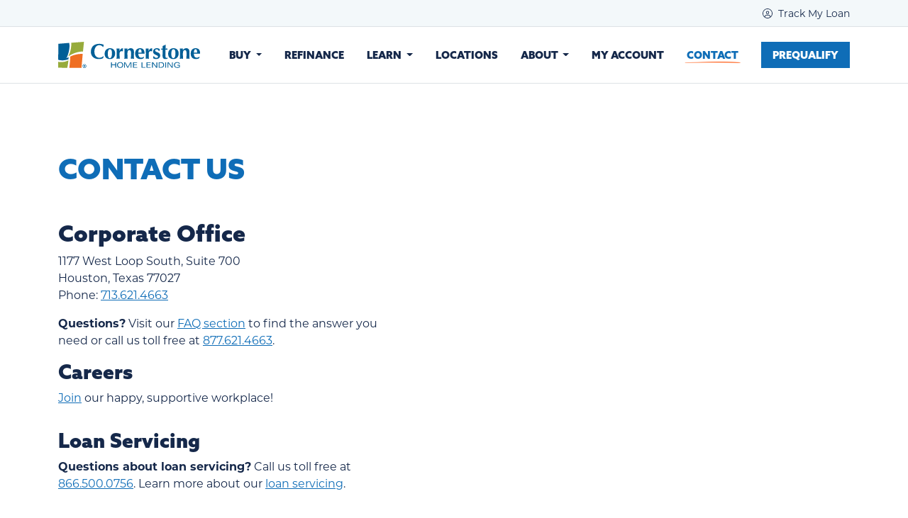

--- FILE ---
content_type: text/html; charset=utf-8
request_url: https://www.houseloan.com/contact/
body_size: 3326
content:

<!doctype html>
<html lang="en">
<head>
    <!-- Google Tag Manager -->
<script>(function(w,d,s,l,i){w[l]=w[l]||[];w[l].push({'gtm.start':
new Date().getTime(),event:'gtm.js'});var f=d.getElementsByTagName(s)[0],
j=d.createElement(s),dl=l!='dataLayer'?'&l='+l:'';j.async=true;j.src=
'https://www.googletagmanager.com/gtm.js?id='+i+dl;f.parentNode.insertBefore(j,f);
})(window,document,'script','dataLayer','GTM-WBN675X');</script>
<!-- End Google Tag Manager -->
    
    <meta charset="utf-8">
    <meta name="viewport" content="width=device-width, initial-scale=1">
    
    <link rel="shortcut icon" type="image/x-icon" href="https://www.houseloan.com/media/wq2legi2/chl-icon-16.png">
    <link rel="icon" sizes="32x32" href="https://www.houseloan.com/media/gv4bz3lm/chl-icon-32.png">
    <link rel="icon" sizes="48x48" href="https://www.houseloan.com/media/yq0nmtv1/chl-icon-48.png">
    <link rel="icon" sizes="96x96" href="https://www.houseloan.com/media/qo4p1vpn/chl-icon-96.png">
    <link rel="icon" sizes="144x144" href="https://www.houseloan.com/media/s23gsddh/chl-icon-144.png">
    <link href="https://cdn.jsdelivr.net/npm/bootstrap@5.3.3/dist/css/bootstrap.min.css" rel="stylesheet" integrity="sha384-QWTKZyjpPEjISv5WaRU9OFeRpok6YctnYmDr5pNlyT2bRjXh0JMhjY6hW+ALEwIH" crossorigin="anonymous">
        <link rel="stylesheet" href="https://use.typekit.net/eie0bcx.css">
        <link rel="stylesheet" href="/css/styles.css">
    
    <link rel="stylesheet" href="/css/shared.css">
    
    <script crossorigin="anonymous" src="https://kit.fontawesome.com/5dca7c7abe.js"></script>
    <title>Contact | Cornerstone Home Lending</title>
    <meta name="description" content="">
    
    
    <script src="/App_Plugins/UmbracoForms/Assets/promise-polyfill/dist/polyfill.min.js?v=13.1.2" type="application/javascript"></script><script src="/App_Plugins/UmbracoForms/Assets/aspnet-client-validation/dist/aspnet-validation.min.js?v=13.1.2" type="application/javascript"></script>
</head>
<body class="base">
    <!-- Google Tag Manager (noscript) -->
<noscript><iframe src="https://www.googletagmanager.com/ns.html?id=GTM-WBN675X" height="0" width="0" style="display:none;visibility:hidden"></iframe></noscript>
<!-- End Google Tag Manager (noscript) -->
    

            
<section class="bg-light border-bottom py-2 small text-end topbar">
    <div class="container">
        <div class="row">
            <div class="col-12">
                <a class="no-style" href="https://borrowerportal.houseloan.com/" target="_blank"><i class="fa-light fa-circle-user me-1"></i> Track My Loan</a>
            </div>
        </div>
    </div>
</section>
        <!-- navbar -->
        <nav id="navMain" class="navbar navbar-expand-md navbar-light border-bottom">
            <div class="container">
                <div class="logo-container">
                        <a class="navbar-brand" href="/">
                                <img src="/media/1f0cbbuq/chl-logo-horz.svg" alt="Cornerstone Home Lending">
                        </a>
                </div>
                    <button class="navbar-toggler" type="button" data-bs-toggle="collapse" data-bs-target="#navbarSupportedContent" aria-controls="navbarSupportedContent" aria-expanded="false" aria-label="Toggle navigation">
                        <span class="navbar-toggler-icon"></span>
                    </button>
                    <div class="collapse justify-content-md-center navbar-collapse mt-3 mt-md-0" id="navbarSupportedContent">
                        



    <ul class="navbar-nav align-items-md-center ms-auto">
                    <li class="nav-item dropdown buy">
                        <a class="nav-link dropdown-toggle" href="#" role="button" data-bs-toggle="dropdown" aria-expanded="false">
                            Buy
                        </a>
                        <ul class="dropdown-menu shadow-sm" style="z-index: 1021">
                            <li class="buy">
                                    <a class="dropdown-item"  href="/buy/">
                                    Buy a Home
                                </a>
                            </li>
                                <li class="loan-types">
                                    <a class="dropdown-item" href="/buy/loan-types/">
                                        Loan Types
                                    </a>
                                </li>
                                <li class="loan-checklist">
                                    <a class="dropdown-item" href="/buy/loan-checklist/">
                                        Loan Checklist
                                    </a>
                                </li>
                        </ul>
                    </li>
                    <li class="nav-item refinance">
                        <a class="nav-link"  href="/refinance/">
                            Refinance
                        </a>
                    </li>
                    <li class="nav-item dropdown learn">
                        <a class="nav-link dropdown-toggle" href="#" role="button" data-bs-toggle="dropdown" aria-expanded="false">
                            Learn
                        </a>
                        <ul class="dropdown-menu shadow-sm" style="z-index: 1021">
                            <li class="learn">
                                    <a class="dropdown-item"  href="/learn/">
                                    Learning Center
                                </a>
                            </li>
                                <li class="calculators">
                                    <a class="dropdown-item" href="/learn/calculators/">
                                        Calculators
                                    </a>
                                </li>
                                <li class="glossary">
                                    <a class="dropdown-item" href="/learn/glossary/">
                                        Glossary
                                    </a>
                                </li>
                                <li class="faqs">
                                    <a class="dropdown-item" href="/learn/faqs/">
                                        FAQs
                                    </a>
                                </li>
                        </ul>
                    </li>
                    <li class="nav-item locations">
                        <a class="nav-link"  href="/locations/">
                            Locations
                        </a>
                    </li>
                    <li class="nav-item dropdown about">
                        <a class="nav-link dropdown-toggle" href="#" role="button" data-bs-toggle="dropdown" aria-expanded="false">
                            About
                        </a>
                        <ul class="dropdown-menu shadow-sm" style="z-index: 1021">
                            <li class="about">
                                    <a class="dropdown-item"  href="/about/">
                                    About Cornerstone
                                </a>
                            </li>
                                <li class="our-mission-&amp;-vision">
                                    <a class="dropdown-item" href="/about/our-mission-vision/">
                                        Our Mission &amp; Vision
                                    </a>
                                </li>
                                <li class="awards">
                                    <a class="dropdown-item" href="/about/awards/">
                                        Awards
                                    </a>
                                </li>
                                <li class="client-testimonials">
                                    <a class="dropdown-item" href="/about/client-testimonials/">
                                        Client Testimonials
                                    </a>
                                </li>
                                <li class="team-member-testimonials">
                                    <a class="dropdown-item" href="/about/team-member-testimonials/">
                                        Team Member Testimonials
                                    </a>
                                </li>
                                <li class="press-releases">
                                    <a class="dropdown-item" href="/about/press-releases/">
                                        Press Releases
                                    </a>
                                </li>
                        </ul>
                    </li>
                    <li class="nav-item my-account">
                        <a class="nav-link"  href="/my-account/">
                            My Account
                        </a>
                    </li>
                    <li class="nav-item contact">
                        <a class="nav-link active" aria-current="page" href="/contact/">
                            Contact
                        </a>
                    </li>
                <li class="nav-item prequalify">
                    <a class="nav-link" href="https://ccb.bd.digitals.dmattercloud.com/" target="_blank">Prequalify</a>
                </li>
    </ul>

                    </div>
            </div>
        </nav>

    <main>
        
<!-- top -->
<section class="position-relative">
    <div class="section__bg" style="width: 50%; left: auto;">
        <iframe 
        src="https://www.google.com/maps/embed?pb=!1m14!1m8!1m3!1d5825.258743413882!2d-95.45328382122626!3d29.756828069832395!3m2!1i1024!2i768!4f13.1!3m3!1m2!1s0x8640c139cd0e7ce1%3A0xc3ea3ae6d99c2826!2sCornerstone%20Home%20Lending!5e0!3m2!1sen!2sus!4v1671485579374!5m2!1sen!2sus"
        width="100%" 
        height="100%" 
        style="border:0;" 
        allowfullscreen="" 
        loading="lazy" 
        referrerpolicy="no-referrer-when-downgrade"></iframe>
    </div>
    <div class="container">
        <div class="row">
            <div class="col-lg-5 py-5">
                <div class="py-5">
                    <h1 class="text-uppercase text-blue mb-5">Contact Us</h1>
                    <h2>Corporate Office</h2>
                    <p>1177 West Loop South, Suite 700<br>Houston, Texas 77027<br>Phone: <a href="tel:713.621.4663" class="ml-1">713.621.4663</a></p>
                    <div><strong>Questions?</strong> Visit our <a href="/learning-center/faqs/">FAQ section</a> to find the answer you need or call us toll free at <a href="tel:8776214663">877.621.4663</a>.</div>
                    <div class="pt-3">
                        <h3>Careers</h3>
                        <p><a href="/careers/">Join</a> our happy, supportive workplace!</p>
                    </div>
                    <div class="pt-3">
                        <h3>Loan Servicing</h3>
                        <p><strong>Questions about loan servicing?</strong> Call us toll free at <a href="tel:866.500.0756">866.500.0756</a>. Learn more about our <a href="/my-account/">loan servicing</a>.</p>
                    </div>
                </div>
            </div>
        </div>
    </div>
</section>

<!-- content grid -->



<section class=" bg-light">
    <div class="container">
        



    
<div class="row " style="" >
    




<div class="col-lg-3   " style="" >
    





        <a id="" class="d-block no-style text-center" href="/locations/">
            <div class="icon-link mb-2 ratio ratio-1x1">
                <i class=" fa-2x text-blue"></i>
                    <img src="/media/ibfjr5dj/icon-map-location.svg" class="img-fluid text-blue" alt="">
            </div>
            <p class="mb-0 azo lh-sm fw-bold text-uppercase small text-blue">Find a Location</p>
        </a>

</div>

<div class="col-lg-3   " style="" >
    





        <a id="" class="d-block no-style text-center" href="/learn/faqs/">
            <div class="icon-link mb-2 ratio ratio-1x1">
                <i class=" fa-2x text-blue"></i>
                    <img src="/media/i1diblna/icon-chat-bubbles.svg" class="img-fluid text-blue" alt="">
            </div>
            <p class="mb-0 azo lh-sm fw-bold text-uppercase small text-blue">FAQs</p>
        </a>

</div>

<div class="col-lg-3   " style="" >
    





        <div class="d-block text-center">
            <div class="icon-link mb-2 ratio ratio-1x1">
                <i class=" fa-2x text-blue"></i>
                    <img src="/media/sguntxy2/icon-team.svg" class="img-fluid text-blue" alt="">
            </div>
            <p class="mb-0 azo lh-sm fw-bold text-uppercase small text-blue">Careers</p>
        </div>        

</div>

<div class="col-lg-3   " style="" >
    





        <a id="" class="d-block no-style text-center" href="/my-account/">
            <div class="icon-link mb-2 ratio ratio-1x1">
                <i class=" fa-2x text-blue"></i>
                    <img src="/media/1tnf53lh/icon-head.svg" class="img-fluid text-blue" alt="">
            </div>
            <p class="mb-0 azo lh-sm fw-bold text-uppercase small text-blue">My Account</p>
        </a>

</div>

</div>


    </div>
</section>
    </main>

        


<!-- footer -->
<footer class="py-5 position-relative bg-white">
    <div class="container">
        <div class="row">
            <div class="col-12">
                <div class="icons mb-2">
                    <a href="https://www.facebook.com/CHLCornerstoneHomeLending" target="_blank"><i class="fab fa-facebook-square fa-2x" style="color: #4267B2" title="CHL Facebook Page"></i></a>
                    <a href="https://www.linkedin.com/company/cornerstone-home-lending/" target="_blank"><i class="fab fa-linkedin fa-2x" style="color: #0077b5" title="CHL LinkedIn Page"></i></a>
                    <a href="https://www.instagram.com/cornerstone.home.lending/" class="ratio ratio-1x1 rounded-circle d-inline-block" target="_blank" style="width: 28px; background-color: #f09433; background: linear-gradient(45deg,#f09433 0%,#e6683c 25%,#dc2743 50%,#cc2366 75%,#bc1888 100%); margin-bottom: -2px;">
                        <i class="fab fa-instagram text-white" data-fa-transform="shrink-3" title="CHL Instagram Page"></i>
                    </a>
                </div>
                <p class="smaller mb-2">
                    &copy; 2026 <span class="company-name">Cornerstone Home Lending, a Division of Cornerstone Capital Bank, SSB.</span> Member FDIC. NMLS ID# 2258  |
                    <a href="https://www.houseloan.com/locations/">Loan Production Offices</a> |
                    <a href="https://www.houseloan.com/licenses/">Licenses</a> |
                    <a href="https://www.houseloan.com/disclosures/">Disclosures</a> |
                    <a href="https://www.houseloan.com/disclosures/ca-fair-lending-notice/">CA Fair Lending Notice</a> |
                    <a href="https://www.nmlsconsumeraccess.org/" target="_blank">NMLS Consumer Access</a> |
                    <a href="https://www.houseloan.com/terms-of-use/">Terms of Use</a> |
                    <a href="https://www.houseloan.com/privacy-notice/">Privacy Notice</a> |
                    <a href="https://www.houseloan.com/learn/faqs/?a=hardship">Mortgage Assistance</a> |
                    <a href="https://www.houseloan.com/accessibility/">Statement of Accessibility</a> |
                    <a href="https://www.houseloan.com/consumer-concerns/">Consumer Concerns</a> | 
                    Corporate Address: 1177 West Loop South, Suite 700, Houston, Texas 77027. Corporate Phone: 713-621-4663
                </p>
            </div>
            <div class="col-12">
                <div class="d-flex align-items-center">
                    <img src="https://www.houseloan.com/media/wmldtw1m/ehl.svg" style="width: 50px; " alt="Equal Housing Lender">
                </div>
            </div>
        </div>
    </div>
</footer>
    <!-- external link modal -->
    <div class="modal fade" id="externalLink" tabindex="-1" role="dialog" aria-labelledby="externalLinkLabel" aria-hidden="true">
        <div class="modal-dialog" role="document">
            <div class="modal-content">
                <div class="modal-header">
                    <p class="modal-title" id="externalLinkLabel">You are leaving this website.</p>
                    <button type="button" class="btn-close" data-bs-dismiss="modal" aria-label="Close"></button>
                </div>
                <div class="modal-body">
                    Any products and services accessed through this link are not provided or guaranteed by this website, Cornerstone Home Lending
                    or its affiliates. External Sites may have a privacy policy that is different than this website. Please review the privacy policy for
                    the website you are visiting.
                </div>
                <div class="modal-footer">
                    <button type="button" class="btn btn-secondary" data-bs-dismiss="modal">Go Back</button>
                    <a class="btn btn-primary modal-target" href="#" target="_blank">Proceed</a>
                </div>
            </div>
        </div>
    </div>
    <!-- /external link modal -->
    <script src="https://cdn.jsdelivr.net/npm/bootstrap@5.3.3/dist/js/bootstrap.bundle.min.js" integrity="sha384-YvpcrYf0tY3lHB60NNkmXc5s9fDVZLESaAA55NDzOxhy9GkcIdslK1eN7N6jIeHz" crossorigin="anonymous"></script>
    <script src="/scripts/external.js"></script>
    <script src="/scripts/pqrefer.js"></script>
    
    
</body>
</html>

--- FILE ---
content_type: text/javascript
request_url: https://www.houseloan.com/scripts/pqrefer.js
body_size: -969
content:
var referrer = "originUrl=" + document.referrer,
    currentUrl = "currentUrl=" + window.location.href,
    appendTracking = (referrer ? "&" + referrer : "") + "&" + currentUrl;

document.querySelectorAll("a[href*='?OLID=']").forEach(function(a) {
    var thisUrl = a.getAttribute("href");
    a.setAttribute("href", thisUrl + appendTracking);
});

--- FILE ---
content_type: image/svg+xml
request_url: https://www.houseloan.com/media/1tnf53lh/icon-head.svg
body_size: -1797
content:
<?xml version="1.0" encoding="utf-8"?>
<!-- Generator: Adobe Illustrator 27.1.1, SVG Export Plug-In . SVG Version: 6.00 Build 0)  -->
<svg version="1.1" id="Layer_1" xmlns="http://www.w3.org/2000/svg" xmlns:xlink="http://www.w3.org/1999/xlink" x="0px" y="0px"
	 viewBox="0 0 63 76" style="enable-background:new 0 0 63 76;" xml:space="preserve">
<path d="M60.3,66.8c0-0.6-0.1-1.1-0.2-1.7c-0.1-0.4-0.2-0.9-0.3-1.3c-0.2-0.9-0.4-1.8-0.6-2.6c-0.2-0.9-0.5-1.8-0.9-2.8
	c-0.6-1.8-1.4-3.5-2-5.3c-0.8-2.1-1.9-4-3-5.9c-0.6-0.9-1.1-1.9-1.7-2.8c-0.6-0.9-1.3-1.7-2.1-2.6c-0.5-0.7-1-1.4-1.6-2.1
	c-0.3-0.4-0.7-0.8-1-1.2c0.2-0.1,0.4-0.3,0.5-0.4c0.5-0.4,0.9-0.8,1.3-1.3c0.3-0.4,0.6-0.7,0.9-1.1c0.3-0.2,0.5-0.5,0.8-0.7
	c0.3-0.3,0.6-0.6,1-1c0.8-0.8,1.4-1.7,1.9-2.7c0.5-0.8,0.8-1.7,1-2.7c0.1-0.6,0.3-1.2,0.4-1.8c0.1-0.8,0.2-1.7,0.2-2.5
	c0-0.4,0-0.8,0-1.2c0-0.5-0.1-1-0.1-1.4c-0.1-0.9-0.3-1.8-0.6-2.7c-0.3-0.9-0.6-1.8-0.9-2.6c-0.3-0.6-0.5-1.3-0.8-1.9
	c-0.3-0.5-0.6-1-0.8-1.5c-0.5-0.8-1-1.6-1.6-2.4c-0.6-0.8-1.2-1.6-1.8-2.4c-0.5-0.6-0.9-1.1-1.4-1.6C46,5.8,45,5.1,44,4.5
	c-1.1-0.6-2.3-1-3.5-1.3C39.7,3.1,38.8,3,38,3c-0.9-0.1-1.8-0.1-2.8-0.1l0,0c-1.9,0-3.7,0.2-5.6,0.6c-0.9,0.2-1.8,0.3-2.7,0.6
	c-0.9,0.2-1.8,0.5-2.6,0.8c-1.3,0.4-2.6,0.9-3.8,1.5c-0.5,0.3-1,0.7-1.5,1.1c-0.6,0.3-1.2,0.6-1.7,1c-0.9,0.5-1.7,1.2-2.6,1.8
	c-0.7,0.6-1.4,1.3-2,2c-0.7,0.8-1.3,1.6-1.9,2.4c-0.4,0.6-0.8,1.2-1.2,1.8c-0.4,0.7-0.7,1.4-1,2.1c-0.2,0.6-0.5,1.2-0.6,1.9
	c-0.1,0.4-0.1,0.8-0.2,1.2c-0.1,0.9-0.2,1.7-0.3,2.6c0,0.7-0.1,1.4-0.1,2c0,0.9,0.1,1.8,0.2,2.8c0.1,0.5,0.3,1,0.4,1.4
	c0.2,0.4,0.4,0.9,0.5,1.3c0.3,0.6,0.6,1.2,0.8,1.8c0.2,0.5,0.4,0.9,0.6,1.4c0.2,0.5,0.5,1,0.8,1.4c0.4,0.7,0.9,1.3,1.4,1.9
	c0.3,0.4,0.7,0.7,1.1,1.1c0.1,0.1,0.3,0.2,0.4,0.4c-0.3,0.5-0.7,1-1,1.5c0.1-0.1,0.2-0.2,0.3-0.3c-0.7,0.9-1.3,1.7-1.9,2.7
	c-0.5,0.8-0.9,1.6-1.4,2.4c-0.5,0.9-1.1,1.7-1.5,2.6c-0.5,1-0.9,2-1.2,3.1c-0.3,0.9-0.6,1.9-0.9,2.8c-0.3,1-0.5,1.9-0.7,2.9
	c-0.2,0.9-0.5,1.7-0.7,2.6c-0.3,1-0.6,2-0.8,3c-0.1,0.5-0.2,1-0.3,1.4c-0.1,0.5-0.2,1-0.3,1.4C3,67,3,68,3,69.1c0,1,0,1.9,0.1,2.9
	c0,0.6,0.1,1.1,0.2,1.6c0.2,1,0.9,1.9,1.8,2.3c0.8,0.4,1.7,0.4,2.5,0.4c0.5,0,0.9,0,1.4,0c0.9,0,1.8-0.1,2.7-0.1c0.2,0,0.5,0,0.7,0
	c0.4,0,0.8,0,1.1,0c1.9,0,3.9,0,5.8-0.1c0.9,0,1.9,0,2.8,0s1.8,0.1,2.7,0.1c1.9,0,3.8,0,5.7,0c3.8,0,7.6,0,11.4,0c2,0,3.9,0,5.9-0.1
	c1.9,0,3.7,0,5.6,0.1c0.7,0,1.3,0,2,0.1c0.5,0,1,0,1.5,0c0.3,0.1,0.6,0.2,0.8,0.1c0.4,0,0.8-0.1,1.1-0.3c0.4-0.2,0.6-0.5,0.9-0.8
	c0.6-0.8,0.6-1.9,0.6-2.8s0-1.8-0.1-2.8C60.3,68.6,60.3,67.7,60.3,66.8z M14.2,22.5c0-0.6,0.1-1.1,0.1-1.6c0.2-1.3,0.6-2.5,1-3.7
	c0.6-1.2,1.2-2.3,2-3.4c0.4-0.5,0.8-0.9,1.2-1.3c0.6-0.7,1.3-1.3,2-1.9c0.2-0.1,0.4-0.3,0.6-0.4c0.2-0.2,0.4-0.3,0.6-0.5
	c0.4-0.2,0.7-0.4,1.1-0.6c0.8-0.3,1.7-0.6,2.5-0.9c0.8-0.3,1.5-0.5,2.3-0.7c1.5-0.4,3-0.7,4.6-0.9c1-0.1,2.1-0.2,3.1-0.2
	c0.7,0,1.3,0,1.9,0.1c0.4,0,0.8,0.1,1.2,0.1c1,0.2,2,0.4,2.9,0.8c0.8,0.4,1.7,0.8,2.4,1.3c0.6,0.5,1.1,1,1.6,1.5
	c0.2,0.2,0.4,0.5,0.6,0.7c0.6,0.8,1.2,1.7,1.8,2.6c0.3,0.5,0.6,0.9,0.9,1.4c0.3,0.5,0.7,1.1,0.9,1.6c0.3,0.8,0.6,1.6,0.8,2.4
	c0.2,1,0.5,1.9,0.7,2.9c0.1,0.6,0.1,1.2,0.1,1.8c0,0.9,0.2,1.9,0.1,2.8c-0.1,0.9-0.4,1.7-0.7,2.5c-0.2,0.3-0.3,0.7-0.5,1
	c-0.3,0.5-0.5,0.9-0.8,1.3c-0.5,0.6-1,1.2-1.6,1.8c-0.4,0.5-0.9,0.9-1.4,1.3c-0.8,0.6-1.6,1.1-2.5,1.7c-0.9,0.5-1.8,1.1-2.7,1.5
	c-0.4,0.2-0.8,0.3-1.2,0.4c-0.6,0.2-1.2,0.3-1.8,0.4c-1,0.2-2,0.4-3.1,0.6c-1.3,0.1-2.7,0.1-4,0.1c-0.7,0-1.4,0-2.1,0s-1.4,0-2.1,0
	c-0.6-0.1-1.1-0.3-1.7-0.4c-0.5-0.1-1-0.3-1.5-0.5c-0.2-0.1-0.5-0.2-0.7-0.3c-0.4-0.2-0.7-0.3-1.1-0.5c-0.7-0.4-1.5-0.8-2.2-1.3
	c-0.3-0.3-0.7-0.6-1-0.9c-0.3-0.3-0.5-0.6-0.8-0.9c-0.3-0.3-0.5-0.7-0.8-1c0-0.1-0.1-0.1-0.1-0.2c-0.1-0.3-0.3-0.5-0.4-0.8
	c-0.4-0.8-0.8-1.6-1.1-2.4c-0.2-0.4-0.3-0.9-0.5-1.3c-0.1-0.3-0.2-0.6-0.3-0.9c-0.2-0.6-0.3-1.2-0.4-1.8c-0.1-0.7-0.2-1.5-0.2-2.2
	C14.2,23.3,14.1,22.9,14.2,22.5z M56.3,72.5c-0.6,0-1.1,0-1.7,0c-0.9,0-1.9,0.1-2.8,0.1c-1.9,0.1-3.8,0-5.7,0s-3.7,0-5.6,0
	c-1.1,0-2.3,0-3.4,0c-0.8,0-1.6,0-2.4,0c-0.9,0-1.9,0-2.8,0c-0.9,0-1.9,0-2.8,0c-1.9,0-3.9,0-5.8-0.1c-0.9,0-1.9-0.1-2.8-0.1
	c-1,0-2,0-3,0c-1.8,0-3.6,0-5.4-0.2c-0.7-0.1-1.4-0.2-2.1-0.3c-0.1,0-0.2,0-0.3-0.1c-0.1-1.6-0.1-3.2,0-4.8c0.2-1.4,0.5-2.8,0.7-4.3
	c0.1-0.7,0.3-1.3,0.4-2c0.1-0.8,0.3-1.6,0.4-2.5c0.2-1.5,0.6-2.9,1-4.3c0.1-0.4,0.3-0.8,0.4-1.3c0.1-0.4,0.3-0.8,0.4-1.2
	c0.3-0.9,0.6-1.8,1-2.7c0.4-0.8,0.8-1.6,1.2-2.4c0.3-0.5,0.6-1,0.9-1.5c0.5-0.9,1.1-1.7,1.6-2.5c0.2,0.1,0.4,0.2,0.6,0.3
	c1,0.4,2,0.8,3.1,1.2c0.9,0.3,1.8,0.6,2.7,0.8c1.9,0.5,4,0.5,6,0.4c1.5,0,3,0,4.4-0.5c0.7-0.2,1.4-0.4,2.1-0.6
	c0.7-0.2,1.4-0.4,2.1-0.6c1.3-0.3,2.5-1,3.7-1.6c0.6-0.3,1.2-0.7,1.8-1.1c0.2-0.2,0.5-0.3,0.7-0.5c0.2,0.2,0.3,0.4,0.5,0.6
	c0.3,0.5,0.6,0.9,0.9,1.4c0.3,0.5,0.6,1,0.9,1.5c0.2,0.3,0.3,0.5,0.5,0.7c0.2,0.3,0.4,0.5,0.6,0.8c0.4,0.5,0.7,1,1,1.6
	c1.2,2,2.3,4.2,3.3,6.4c0.4,1,0.7,2,1.1,3c0.2,0.5,0.3,1,0.5,1.5s0.4,1,0.6,1.6c0.2,0.5,0.4,1,0.5,1.4c0.2,0.5,0.3,1.1,0.4,1.7
	c0.1,0.5,0.2,1,0.4,1.5c0.1,0.5,0.2,1,0.3,1.6c0.1,0.5,0.1,1.1,0.1,1.6c0,0.7,0,1.4,0,2.1C56.5,70.1,56.4,71.3,56.3,72.5z"/>
</svg>


--- FILE ---
content_type: image/svg+xml
request_url: https://www.houseloan.com/media/sguntxy2/icon-team.svg
body_size: 719
content:
<?xml version="1.0" encoding="utf-8"?>
<!-- Generator: Adobe Illustrator 27.1.1, SVG Export Plug-In . SVG Version: 6.00 Build 0)  -->
<svg version="1.1" id="Layer_1" xmlns="http://www.w3.org/2000/svg" xmlns:xlink="http://www.w3.org/1999/xlink" x="0px" y="0px"
	 viewBox="0 0 53 63" style="enable-background:new 0 0 53 63;" xml:space="preserve">
<path d="M51.9,29.7l0.1-0.1c0.1-4.8-0.3-17.6-7.1-18.2c1.8-1.2,3.1-3.3,3.1-5.5c0-2.8-2.6-5-5.3-5.3c-3-0.3-6.2,1.6-6.7,4.8
	c-0.4,2.4,0.7,5,2.8,6.3c-3.4,0.6-5,3.1-5.7,6.2c-0.9-0.8-2-1.3-3.2-1.4c2-1.4,3.4-3.6,3.4-6c0-3.1-2.9-5.5-5.8-5.8
	c-3.3-0.3-6.7,1.8-7.3,5.2c-0.4,2.6,0.8,5.5,3,6.9c-1.7,0.3-3,1-4,2.1c-1-3.4-2.7-6.1-5.8-6.4c1.8-1.2,3.1-3.3,3.1-5.5
	c0-2.8-2.6-5-5.3-5.3C8,1.5,4.9,3.4,4.4,6.5c-0.4,2.4,0.7,5,2.8,6.3c-7.8,1.3-6.3,12.6-5.8,18.7c0,0.2,0.1,0.3,0.2,0.4
	c-0.1,1.8,1.6,3.1,3.2,3.3c0.2,0,0.4,0,0.5-0.1c0,0.2,0,0.3,0,0.5s0.1,0.3,0.2,0.4c0.2,4.6-0.1,9.5,0.9,14c-1.4,0.7-2.8,2.9-0.9,3.7
	c1.5,0.6,3.7,0.1,5.1-0.9c1.4,1.6,4.2,2.1,6,1c1.8-1,1-2.8-0.4-3.8c-0.2-4.6,0.3-9.3-0.1-13.8c0.3-0.1,0.4-0.4,0.4-0.7
	c0-0.1,0-0.3,0-0.4l0,0c0.1,0.8,0.1,1.5,0.2,2.2c0,0.2,0.1,0.3,0.2,0.4c-0.1,1.9,1.7,3.4,3.5,3.6c0.2,0,0.4,0,0.5-0.1
	c0,0.2,0,0.4,0,0.5c0,0.2,0.1,0.3,0.2,0.4c0.2,5-0.1,10.4,0.9,15.3c-1.5,0.7-3.1,3.2-0.9,4.1c1.6,0.7,4.1,0.1,5.5-1
	c1.5,1.7,4.6,2.3,6.6,1.1c2-1.1,1.1-3.1-0.4-4.1c-0.2-5,0.4-10.2-0.1-15.2c0.3-0.1,0.5-0.4,0.5-0.7c0-0.1,0-0.3,0-0.4
	c1,0,2-0.3,2.8-0.9c0.4-0.3,0.8-0.7,1-1.2c0,3.2,0.1,6.5,0.7,9.6c-1.4,0.7-2.8,2.9-0.9,3.7c1.5,0.6,3.7,0.1,5.1-0.9
	c1.4,1.6,4.2,2.1,6,1c1.8-1,1-2.8-0.4-3.8c-0.2-4.6,0.3-9.3-0.1-13.8c0.3-0.1,0.4-0.4,0.4-0.7c0-0.1,0-0.3,0-0.4
	c0.9,0,1.9-0.3,2.6-0.8c0.8-0.6,1.5-1.8,1.2-2.8C52.1,30.2,52.1,29.9,51.9,29.7z M37.2,6.4C37.2,3.8,39.6,2,42,2
	c1.9,0,3.7,1.2,4.3,2.9c1.2,3.2-1.9,6.5-5.1,6.5h-0.1C38.9,10.5,37.3,9,37.2,6.4z M21.4,11.1c0-2.9,2.5-4.8,5.2-4.9
	c2.1,0,4,1.3,4.7,3.2c1.3,3.5-2.1,7.2-5.6,7.1c-0.1,0-0.1,0-0.1,0C23.2,15.6,21.4,13.9,21.4,11.1z M5.6,7.6c0-2.6,2.3-4.4,4.7-4.4
	c1.9,0,3.7,1.2,4.3,2.9c1.2,3.2-1.9,6.5-5.1,6.5H9.4C7.2,11.7,5.6,10.2,5.6,7.6z M4.9,34c-0.4-0.1-0.7-0.2-1.1-0.4
	c-0.6-0.3-0.9-0.8-1.1-1.5c0.8,0.1,1.5,0.2,2.2,0.1C5,32.9,5,33.5,5.1,34.1C5,34.1,5,34,4.9,34z M10.2,36.5
	c-0.7,5-0.4,10.3-0.1,15.3l0,0c-1.1,0.6-2.3,1.1-3.7,0.9c-0.2,0-0.8-0.1-0.9-0.4c0-0.6,1.2-1.3,1.5-1.7c0.1-0.1,0.1-0.2,0-0.4
	c0.1-0.1,0.3-0.2,0.2-0.4C7,45.3,7.1,40.6,6.3,36.1c1.3,0,2.6,0,3.9,0.1C10.2,36.3,10.2,36.4,10.2,36.5z M15.7,52.9
	c-1.7,0.7-3.3-0.1-4.7-1c0-0.1,0-0.1-0.1-0.2l0,0c0.3-5,0-10.1,0.1-15.2c0-0.2-0.1-0.3-0.2-0.4c1.4,0,2.7,0.1,4.1,0.1
	c-0.5,4.2-1,9.1,0,13.3c-0.4,0.1-0.6,0.6-0.2,0.9C15.5,51.1,17.4,52.2,15.7,52.9z M15.7,22.1c-0.1-0.7-1.1-0.6-1.1,0.1
	c-0.2,4.2,0.7,8.4,0.5,12.6c-2.9,0-5.9-0.2-8.8,0.1C6.2,30.8,5.7,26.8,6,22.7C6,22,5,22,4.9,22.6c-0.4,2.9-0.3,5.8,0,8.6
	C4.1,31,3.2,31,2.4,31c-0.4-6.3-2-17.1,6.9-17.3c0.1,0,0.1,0,0.1,0c0.7,0,1.3-0.1,2-0.3c0.1,0,0.1,0.1,0.2,0.1
	c4.1,0.1,5.7,3.1,6.5,6.7c-1.1,1.8-1.6,4-1.8,6.4C16.2,25.1,16,23.6,15.7,22.1z M20.6,40c-0.4-0.1-0.8-0.2-1.2-0.4
	c-0.7-0.3-1-0.9-1.2-1.6c0.8,0.1,1.7,0.3,2.5,0.2c0.1,0.6,0.1,1.3,0.2,1.9C20.8,40.1,20.7,40,20.6,40z M26.4,42.7
	C25.6,48.2,26,54,26.3,59.4l0,0c-1.3,0.7-2.5,1.2-4,1c-0.2,0-0.9-0.1-1-0.4c-0.1-0.7,1.2-1.5,1.6-1.9c0.1-0.1,0.1-0.3,0-0.4
	c0.2-0.1,0.3-0.3,0.3-0.5c-0.2-4.9-0.1-10.1-1-15c1.4,0,2.9,0,4.3,0.1C26.5,42.5,26.4,42.6,26.4,42.7z M32.4,60.7
	c-1.8,0.8-3.6-0.1-5.1-1.1c0-0.1,0-0.1-0.1-0.2l0,0c0.3-5.5,0-11.1,0.1-16.6c0-0.2-0.1-0.3-0.2-0.4c1.5,0,3,0.1,4.5,0.1
	c-0.6,4.6-1.1,10,0,14.6c-0.4,0.1-0.7,0.6-0.3,1C32.2,58.7,34.3,59.9,32.4,60.7z M35.3,39.5c-0.6,0.4-1.3,0.5-2,0.6
	c0-0.6,0.1-1.2,0.1-1.8c0.3,0,0.6-0.1,0.9-0.1c0.7-0.1,1.4-0.3,2.1-0.5C36.2,38.5,36,39,35.3,39.5z M34.5,36.6
	c-0.4,0.1-0.7,0.1-1.1,0.2c-0.1-3.3-0.3-6.6-0.9-9.8c-0.1-0.8-1.2-0.7-1.2,0.1c-0.2,4.6,0.7,9.2,0.5,13.8c-3.2,0-6.4-0.2-9.6,0.1
	c-0.2-4.5-0.6-8.9-0.4-13.4c0-0.7-1.1-0.7-1.2-0.1c-0.5,3.1-0.3,6.3,0,9.5c-0.8-0.2-1.8-0.2-2.7-0.2c-0.5-6.9-2.2-18.7,7.6-18.9
	c0.1,0,0.1,0,0.2,0c0.7,0,1.5-0.1,2.2-0.3c0.1,0,0.1,0.1,0.2,0.1c8.8,0.3,7.4,12.6,8.8,18.7C36,36.3,35.3,36.4,34.5,36.6z
	 M41.8,35.3c-0.7,5-0.4,10.3-0.1,15.3l0,0c-1.1,0.6-2.3,1.1-3.7,0.9c-0.2,0-0.8-0.1-0.9-0.4c-0.1-0.6,1.1-1.4,1.4-1.8
	c0.1-0.1,0.1-0.2,0-0.4c0.2-0.1,0.3-0.2,0.3-0.4c-0.2-4.5-0.1-9.2-0.9-13.7c1.3,0,2.6,0,3.9,0.1C41.9,35.1,41.8,35.2,41.8,35.3z
	 M47.3,51.7c-1.7,0.7-3.3-0.1-4.7-1c0-0.1,0-0.1-0.1-0.2l0,0c0.3-5,0-10.1,0.1-15.2c0-0.2-0.1-0.3-0.2-0.4c1.4,0,2.7,0.1,4.1,0.1
	c-0.5,4.2-1,9.1,0,13.3c-0.4,0.1-0.6,0.6-0.2,0.9C47.1,49.9,49,51,47.3,51.7z M50,32.4c-0.6,0.4-1.2,0.5-1.8,0.6
	c0-0.5,0-1.1,0.1-1.6c0.3,0,0.5-0.1,0.8-0.1c0.6-0.1,1.3-0.2,1.9-0.4C50.8,31.4,50.6,32,50,32.4z M49.2,29.7c-0.3,0.1-0.7,0.1-1,0.2
	c-0.1-3-0.3-6.1-0.9-8.9c-0.1-0.7-1.1-0.6-1.1,0.1c-0.2,4.2,0.7,8.4,0.5,12.6c-2.9,0-5.9-0.2-8.8,0.1c-0.2-4.1-0.6-8.2-0.3-12.3
	c0-0.6-1-0.7-1.1-0.1c-0.1,0.9-0.2,1.7-0.2,2.6c-0.5-2-1.3-3.8-2.3-5.1c0.7-3.5,2.5-6.2,6.9-6.3c0.1,0,0.1,0,0.1,0
	c0.7,0,1.3-0.1,2-0.3c0.1,0,0.1,0.1,0.2,0.1c8,0.3,6.7,11.5,8,17.1C50.6,29.4,49.9,29.6,49.2,29.7z"/>
</svg>


--- FILE ---
content_type: image/svg+xml
request_url: https://www.houseloan.com/media/wmldtw1m/ehl.svg
body_size: 531
content:
<?xml version="1.0" encoding="UTF-8"?>
<svg xmlns="http://www.w3.org/2000/svg" width="150.47" height="163.16">
	<rect height="163.16" width="150.47" fill="none" clip-rule="evenodd" fill-rule="evenodd"/>
	<path d="m66.991 150.54h-0.057l-8.54-17.551h-4.734v25.198h4.191v-17.967h0.062l8.778 17.967h4.497v-25.198h-4.197v17.55zm-20.1-35.23l-3.875 13.473h2.393l0.757-2.774h4.01l0.698 2.774h2.463l-3.826-13.473h-2.62zm-0.122 8.37l1.39-5.327h0.035l1.344 5.327h-2.769zm-15.649-1.63c0-6.328-3.783-7.091-5.225-7.091-1.433 0-5.222 0.763-5.222 7.091 0 6.322 3.789 7.09 5.222 7.09 0.638 0 1.758-0.151 2.788-0.903l1.284 1.521 1.195-1.521-1.179-1.39c0.666-1.05 1.137-2.59 1.137-4.8zm-2.769 2.89l-1.152-1.336-1.163 1.525 1.09 1.271c-0.409 0.266-0.847 0.357-1.23 0.357-1.222 0-2.95-0.936-2.95-4.705 0-3.775 1.728-4.711 2.95-4.711 1.23 0 2.953 0.936 2.953 4.711-0.001 1.27-0.195 2.2-0.498 2.9zm26.444-9.63v13.473h7.669v-2.439h-5.397v-11.033h-2.272zm24.092 13.47h2.263v-13.473h-2.263v5.101h-4.243v-5.101h-2.271v13.473h2.271v-6.041h4.243v6.04zm-42.607 18.43h10.484v-4.462h-10.484v-5.3h11.414v-4.457h-15.822v25.198h16.333v-4.451h-11.925v-6.53zm-17.223-29.51v-2.385h-7.991v13.473h8.245v-2.386h-6.025v-3.488h5.3v-2.38h-5.3v-2.834h5.771zm-3.002 15.29h-4.492v25.198h15.192v-4.56h-10.7v-20.64zm16.82-17.68v8.93c0.027 1.352 0.254 2.444 0.846 3.267 0.971 1.33 2.453 1.633 3.451 1.633 2.742 0 4.465-1.52 4.465-5.067v-8.762h-2.315v8.875c0 1.634-0.638 2.569-2.193 2.569-1.057 0-1.938-0.827-1.938-2.699v-8.745h-2.316zm83.125 13.47h2.271v-13.473h-2.271v13.47zm24.19 23.73c0-4.711-0.963-5.479-2.731-6.393 2.129-0.844 3.329-3.229 3.329-6.004 0-2.174-1.052-7.123-6.771-7.123h-10.879v25.198h4.402v-9.865h4.648c3.321 0 3.505 1.336 3.505 4.775 0 2.597 0.179 3.899 0.476 5.09h4.979v-0.665c-0.97-0.44-0.97-1.35-0.97-5.03zm-7.37-8.43h-5.278v-6.738h5.606c2.636 0 3.145 1.963 3.145 3.299-0.01 2.5-1.14 3.44-3.48 3.44zm-22.82-17.27c-1.982 0-2.285-1.422-2.304-2.169h-2.175c0 1.666 0.679 4.5 4.646 4.5 0.952 0 4.281-0.356 4.281-4.413 0-2.418-1.363-3.169-2.848-3.618l-2.647-0.806c-0.454-0.136-1.146-0.357-1.146-1.406 0-1.217 1.025-1.612 1.891-1.612 1.981 0 2.166 1.423 2.226 2.023h2.177c-0.011-1.655-0.909-4.349-4.237-4.349-3.526 0-4.176 2.64-4.176 4.143 0 2.964 1.695 3.456 3.45 3.959l1.163 0.336c1.152 0.341 1.972 0.622 1.972 1.671 0.02 1.44-1.18 1.75-2.26 1.75zm19.13 1.97v-13.473h-2.12v9.384h-0.026l-4.316-9.384h-2.393v13.473h2.122v-9.605h0.027l4.435 9.605h2.27zm7.13-11.49c1.606 0 2.382 1.688 2.382 2.207h2.264c-0.116-1.855-1.434-4.532-4.762-4.532-3.667-0.021-5.316 3.45-5.316 7.128 0 4.722 2.374 7.053 4.994 7.053 1.982 0 2.82-1.222 3.392-2.05l0.227 1.693h1.518v-7.264h-4.543v2.271h2.525c-0.471 2.721-2.131 2.964-2.631 2.964-1.545 0-3.161-0.952-3.161-4.63 0-3.46 1.49-4.84 3.11-4.84zm-32.4 6.78v-8.762h-2.315v8.875c0 1.634-0.635 2.569-2.192 2.569-1.063 0-1.939-0.827-1.939-2.699v-8.745h-2.314v8.93c0.026 1.352 0.254 2.444 0.849 3.267 0.969 1.33 2.447 1.633 3.448 1.633 2.738 0.01 4.468-1.51 4.468-5.06zm1.69 23.14h10.489v-4.462h-10.489v-5.3h11.414v-4.457h-15.816v25.198h16.325v-4.451h-11.923v-6.53zm-12.209-25.16c0-6.328-3.789-7.091-5.223-7.091-1.441 0-5.224 0.763-5.224 7.091 0 6.322 3.782 7.09 5.224 7.09 1.434 0 5.223-0.77 5.223-7.09zm-8.174 0c0-3.775 1.728-4.711 2.952-4.711 1.223 0 2.951 0.936 2.951 4.711 0 3.77-1.729 4.705-2.951 4.705-1.225 0-2.952-0.94-2.952-4.71zm1.838 10.94h-9.498v25.198h9.322c7.098 0 8.926-7.794 8.926-13.196 0-4.77-1.495-12-8.75-12zm-0.719 20.85h-4.375v-16.495h4.318c1.917 0 4.94 0.595 4.94 8.036 0 4.15-1.23 8.46-4.883 8.46zm-11.399-150.49l-69.782 35.722v14.538l7.721 0.103v52.062h123.6l-0.065-52.164h8.308v-14.536l-69.783-35.722zm47.773 88.675h-96.083v-46.306l48.311-24.921 47.768 24.921v46.306zm-70.618-34.137h45.273v-12.504h-45.273v12.504zm0 22.488h45.07v-12.504h-45.07v12.504z" fill="#242020"/>
</svg>


--- FILE ---
content_type: image/svg+xml
request_url: https://www.houseloan.com/media/ibfjr5dj/icon-map-location.svg
body_size: -1534
content:
<?xml version="1.0" encoding="utf-8"?>
<!-- Generator: Adobe Illustrator 27.1.1, SVG Export Plug-In . SVG Version: 6.00 Build 0)  -->
<svg version="1.1" id="Layer_1" xmlns="http://www.w3.org/2000/svg" xmlns:xlink="http://www.w3.org/1999/xlink" x="0px" y="0px"
	 viewBox="0 0 48 71" style="enable-background:new 0 0 48 71;" xml:space="preserve">
<g>
	<path d="M32.8,54.3c0.5-0.7,1.1-1.3,1.6-2c0.3-0.3,0.5-0.7,0.8-1c0.3-0.4,0.5-0.7,0.7-1.1c0.4-0.6,0.8-1.2,1.1-1.9
		c0.4-0.7,0.8-1.3,1.2-2c0.8-1.5,1.5-3.1,2.3-4.6c0.4-0.7,0.7-1.4,1-2.2c0.3-0.7,0.6-1.4,0.9-2.2c0.7-1.6,1.4-3.3,2-5
		s1.2-3.4,1.6-5.1c0.3-1.4,0.3-2.9,0.3-4.3c0-0.9-0.1-1.9-0.3-2.8c-0.4-2-0.7-4.1-1.6-6c-0.5-1-1.1-1.9-1.7-2.8
		c-0.3-0.4-0.7-0.8-1-1.2C41.1,9.3,40.5,8.7,40,8c-0.9-0.9-1.7-1.9-2.7-2.7c-1.1-0.9-2.5-1.7-3.8-2.3c-0.9-0.4-1.8-0.8-2.8-1.1
		c-1.2-0.3-2.4-0.5-3.6-0.5c-0.2,0-0.4,0-0.5,0c-1,0-1.9,0.1-2.9,0.1c-0.8,0.1-1.7,0.2-2.5,0.3C20.4,2,19.7,2.2,19,2.5
		c-0.8,0.2-1.5,0.5-2.2,0.8c-1.1,0.5-2.1,1.1-3.1,1.8s-1.9,1.5-2.8,2.3C10,8.3,9.2,9.2,8.4,10.3c-0.1,0.1-0.2,0.2-0.2,0.4
		c-0.2,0.2-0.4,0.5-0.5,0.7c-0.5,0.7-1,1.3-1.4,2.1c-0.6,0.7-1,1.6-1.3,2.5c-0.3,0.8-0.6,1.7-0.9,2.5S3.6,20.2,3.4,21
		c-0.2,0.9-0.2,1.8-0.2,2.8c0,0.9-0.1,1.7,0,2.6c0,0.4,0.1,0.8,0.1,1.2c0.1,0.4,0.1,0.8,0.1,1.3c0.1,0.9,0.3,1.9,0.5,2.8
		c0.3,1.2,0.7,2.3,1.2,3.4c0.4,1,0.8,1.9,1.2,2.9c0.1,0.3,0.3,0.7,0.4,1c0.5,1.1,1,2.1,1.4,3.2c0.1,0.3,0.3,0.7,0.4,1
		c0.3,0.8,0.6,1.5,0.9,2.3c0.3,0.9,0.7,1.7,1.1,2.6c0.4,0.7,0.8,1.4,1.2,2.2c0.4,0.7,0.8,1.5,1.2,2.2c0.5,0.7,0.9,1.5,1.5,2.2
		c0.5,0.7,0.9,1.4,1.3,2.1c0.3,0.4,0.6,0.8,0.9,1.2c-0.1,0.1-0.3,0.2-0.4,0.2c-0.3,0.2-0.5,0.3-0.8,0.5c-0.4,0.2-0.7,0.4-1.1,0.7
		c-0.4,0.3-0.7,0.7-1,1l0,0c0,0.1-0.1,0.1-0.1,0.2c-0.4,0.5-0.6,0.9-0.7,1.5c0,0.3,0,0.7,0.1,1c0,0.6,0.2,1.2,0.4,1.7s0.5,1,0.9,1.4
		c0.3,0.4,0.7,0.7,1.1,1c0.3,0.2,0.6,0.4,1,0.6c0.6,0.4,1.3,0.6,2,0.9c0.3,0.1,0.7,0.2,1.1,0.3c0.8,0.2,1.5,0.4,2.3,0.5
		c0.9,0.1,1.7,0.2,2.6,0.2c0.4,0,0.8,0,1.2,0c0.8,0,1.7-0.1,2.5-0.3c0.7-0.2,1.5-0.4,2.2-0.6s1.5-0.4,2.2-0.7c0.7-0.2,1.3-0.5,2-0.9
		c0.9-0.5,1.7-1.1,2.4-2c0.6-0.7,0.8-1.7,0.8-2.6c0-0.4-0.1-0.8-0.2-1.2c-0.1-0.5-0.4-0.8-0.7-1.2c-0.6-0.7-1.1-1.5-1.9-2
		c-0.4-0.3-0.8-0.5-1.3-0.7c-0.4-0.2-0.7-0.3-1.1-0.5c-0.3-0.1-0.6-0.2-0.8-0.3c0.3-0.4,0.7-0.9,1-1.3
		C32.2,55.1,32.5,54.7,32.8,54.3z M31.2,60.6c0.4,0.2,0.7,0.3,1,0.6c0.2,0.2,0.4,0.4,0.6,0.6c0.2,0.3,0.4,0.6,0.6,0.9
		c0,0.1,0,0.1,0,0.2c0,0.1,0,0.3,0,0.4c0,0.1-0.1,0.2-0.1,0.3c-0.1,0.1-0.1,0.3-0.2,0.4c-0.1,0.1-0.2,0.2-0.3,0.3
		c-0.4,0.3-0.9,0.6-1.4,0.8c-0.9,0.3-1.8,0.6-2.7,0.9c-1,0.3-2,0.5-3,0.7c-0.5,0.1-1,0.1-1.5,0.1c-0.6,0-1.1,0-1.7-0.1
		c-0.3,0-0.6,0-0.8-0.1c-1.4-0.2-2.7-0.5-4-1c-0.5-0.2-1-0.5-1.5-0.8l-0.1-0.1c-0.1-0.1-0.2-0.2-0.3-0.3c-0.2-0.3-0.4-0.6-0.5-0.9
		c0-0.1-0.1-0.3-0.1-0.4c0-0.3,0-0.6,0-0.9c0-0.1,0.1-0.3,0.1-0.4c0.1-0.1,0.1-0.2,0.2-0.3c0.1-0.1,0.2-0.1,0.2-0.2
		c0.2-0.1,0.4-0.3,0.5-0.4c0.3-0.2,0.5-0.3,0.8-0.5s0.7-0.4,1-0.5c0.3,0.3,0.6,0.7,0.9,1c0.2,0.3,0.4,0.5,0.7,0.8
		c0.3,0.3,0.6,0.6,1,0.9c0.3,0.2,0.5,0.5,0.8,0.7s0.5,0.5,0.8,0.7c0.2,0.2,0.4,0.3,0.8,0.4c0.5,0.1,0.9,0,1.3-0.2
		c0.2,0,0.5,0,0.6-0.1c0.3-0.1,0.5-0.2,0.8-0.4c0.4-0.3,0.6-0.6,0.9-1c0.1-0.2,0.3-0.4,0.4-0.7c0.5-0.8,1-1.6,1.6-2.4l0,0
		c0.3,0.1,0.7,0.2,1,0.4c0.4,0.2,0.8,0.3,1.2,0.4C30.9,60.4,31.1,60.5,31.2,60.6z M30.4,52.2c-0.4,0.5-0.8,1-1.1,1.5
		c-0.7,0.8-1.4,1.6-2.1,2.4c-0.3,0.4-0.7,0.8-1,1.2c-0.4,0.5-0.7,1-1.1,1.4c0.1-0.1,0.2-0.2,0.3-0.3c-0.4,0.5-0.7,1-1.1,1.4
		c-0.3-0.3-0.6-0.7-0.8-1c-0.2-0.3-0.4-0.5-0.6-0.8s-0.3-0.5-0.5-0.8c-0.5-0.7-1-1.4-1.5-2.1c-0.4-0.5-0.7-1-1.1-1.5
		c-0.3-0.4-0.5-0.7-0.7-1.1c-0.5-0.8-1-1.6-1.5-2.3c-0.3-0.4-0.5-0.8-0.8-1.2c-0.2-0.4-0.5-0.7-0.7-1.1c-0.7-1-1.4-2-2-3.1
		c-0.3-0.8-0.6-1.6-0.9-2.3c-0.3-0.8-0.6-1.6-0.9-2.3c-0.2-0.5-0.5-1.1-0.7-1.6c-0.3-0.7-0.5-1.3-0.8-2c-0.4-0.8-0.7-1.7-1.1-2.5
		c-0.1-0.7-0.3-1.3-0.4-2c-0.4-1.8-0.6-3.5-0.8-5.3c-0.1-0.4-0.1-0.8-0.2-1.2c0-0.4-0.1-0.9-0.1-1.3c0-0.5,0-1-0.1-1.4
		C8,21.2,8,19.7,8.2,18.2c0.1-0.5,0.2-1,0.3-1.5s0.3-1.1,0.6-1.6c0.6-1.4,1.3-2.7,2.2-4c0.9-1.1,1.9-2.1,3-3c1.3-0.9,2.6-1.8,4-2.4
		c0.6-0.2,1.2-0.4,1.9-0.6c0.8-0.2,1.5-0.4,2.3-0.5c0.7-0.1,1.5-0.1,2.2-0.1c1.2,0,2.3-0.1,3.5,0.1c1,0.2,1.9,0.4,2.8,0.8
		c1.4,0.6,2.7,1.3,3.9,2.2c1.1,0.9,2.1,2,3.1,3.1c0.8,0.9,1.6,1.7,2.3,2.6c0.5,0.7,0.9,1.3,1.2,2.1c0.4,1,0.6,1.9,0.8,2.9
		c0.2,0.8,0.3,1.6,0.4,2.4c0.1,0.7,0.1,1.3,0.1,2c0,1.1,0.1,2.2,0,3.3c-0.1,0.4-0.2,0.9-0.2,1.3c-0.1,0.4-0.2,0.7-0.3,1.1
		c-0.2,0.8-0.5,1.5-0.7,2.3c-0.3,0.8-0.6,1.5-0.8,2.3c-0.3,0.7-0.5,1.4-0.8,2c-0.6,1.3-1.1,2.6-1.7,3.9c-0.7,1.4-1.4,2.8-2,4.2
		c-0.4,0.7-0.7,1.5-1.2,2.2c-0.4,0.6-0.8,1.3-1.2,1.9c-0.4,0.7-0.8,1.4-1.3,2c-0.3,0.5-0.7,1-1.1,1.5C31.2,51.2,30.8,51.7,30.4,52.2
		z"/>
	<path d="M34.1,21.8c0.3-0.6,0.5-1.3,0.5-2c0-0.5,0-1,0-1.4c-0.1-0.6-0.2-1.3-0.4-1.9c-0.4-1.2-1.1-2.1-1.9-3
		c-0.3-0.8-0.8-1.6-1.5-2.2c-0.7-0.6-1.6-1-2.6-1.1c-0.3,0-0.7-0.1-1.1-0.1c-0.2,0-0.5,0-0.7,0c-0.8,0-1.6,0.1-2.4,0.3
		c-1.2,0.3-2.4,0.8-3.4,1.4c-0.9,0.6-1.7,1.4-2.4,2.2c-0.8,0.9-1.4,2.1-1.8,3.3c-0.3,1.2-0.2,2.4,0.1,3.6c0.1,0.5,0.4,1,0.7,1.5
		c0.3,0.5,0.7,1,1.1,1.4c0.7,0.8,1.6,1.5,2.5,2.1c0.3,0.2,0.7,0.3,1,0.4s0.6,0.2,0.9,0.3c0.4,0.1,0.7,0.1,1.1,0.1c0.3,0,0.7,0,1,0
		c0.5,0,1-0.1,1.6-0.1c0.5-0.1,0.9-0.1,1.3-0.2s0.8-0.2,1.2-0.4c0.6-0.2,1.2-0.5,1.7-0.8c0.9-0.5,1.8-1.3,2.4-2.1
		C33.6,22.7,33.9,22.3,34.1,21.8z M29.2,19.5c0,0.2-0.1,0.4-0.2,0.6c-0.2,0.4-0.4,0.7-0.6,1.1c-0.4,0.5-1,1-1.5,1.5
		c-0.2,0.1-0.4,0.3-0.7,0.4c-0.4,0.1-0.8,0.2-1.1,0.3c-0.4,0-0.8,0-1.1,0c-0.3-0.1-0.6-0.1-0.8-0.2c-0.5-0.3-1-0.6-1.5-0.9
		c-0.5-0.4-1-0.9-1.4-1.3l0,0c-0.1-0.8-0.1-1.5,0-2.3c0.1-0.6,0.2-1.1,0.4-1.6c0.2-0.4,0.4-0.8,0.7-1.2c0.2-0.3,0.5-0.5,0.8-0.7
		c0.6-0.4,1.3-0.8,2-1.1s1.3-0.5,2.1-0.6c0.1,0.1,0.3,0.2,0.4,0.3c0.3,0.2,0.6,0.5,0.8,0.8c0.3,0.4,0.5,0.9,0.7,1.3s0.4,0.8,0.6,1.2
		c0.1,0.2,0.2,0.4,0.3,0.7c0.1,0.3,0.2,0.7,0.3,1C29.2,18.8,29.2,19.1,29.2,19.5z"/>
</g>
</svg>


--- FILE ---
content_type: image/svg+xml
request_url: https://www.houseloan.com/media/i1diblna/icon-chat-bubbles.svg
body_size: -49
content:
<?xml version="1.0" encoding="utf-8"?>
<!-- Generator: Adobe Illustrator 27.1.1, SVG Export Plug-In . SVG Version: 6.00 Build 0)  -->
<svg version="1.1" id="Layer_1" xmlns="http://www.w3.org/2000/svg" xmlns:xlink="http://www.w3.org/1999/xlink" x="0px" y="0px"
	 viewBox="0 0 71 59" style="enable-background:new 0 0 71 59;" xml:space="preserve">
<path d="M71,42.9V19.8c0-4.8-3.9-8.7-8.7-8.7H46.9V7.5c0-4.2-3.4-7.5-7.6-7.5H8C3.8,0,0.4,3.4,0.4,7.5v19.7c0,3.3,2.1,6.2,5.1,7.2
	c-0.4,1.9-1.7,3.7-3.3,4.9C2,39.6,1.8,40,1.9,40.4s0.5,0.7,0.9,0.7l0,0c2.7,0,9.5-1.2,10.6-6.3h3.3v8c0,4.8,3.9,8.7,8.7,8.7
	c0.2,0,16.1,0.1,30.6,0.1c0.7,3.5,3.6,7.3,12.2,7.3l0,0c0.4,0,0.8-0.3,0.9-0.7s0-0.8-0.4-1.1c-2-1.4-3.4-3.6-3.9-6
	C68.5,50.1,71,46.8,71,42.9z M45,7.5V11h-1.6V3.7C44.4,4.7,45,6,45,7.5z M42.2,11.1h-1V2.3c0.4,0.1,0.7,0.3,1,0.5V11.1z M40,2v9.1
	h-1.5V1.9h0.9C39.6,1.9,39.8,2,40,2z M18,15.3V1.9h1.3v11.7C18.8,14.1,18.4,14.7,18,15.3z M20.5,1.9h1.2v9.9v0.1
	c-0.4,0.2-0.8,0.4-1.2,0.7V1.9z M22.9,1.9h1.5v9.2c-0.5,0.1-1,0.2-1.5,0.3V1.9z M25.6,1.9h1.3V11h-1.3V1.9z M28.1,1.9h1.5V11h-1.5
	V1.9z M30.8,1.9h1.3V11h-1.3V1.9z M33.3,1.9h1.5V11h-1.5V1.9z M36,1.9h1.3V11H36V1.9z M2.4,27.2V7.5c0-1.4,0.5-2.6,1.3-3.6v26.9
	C2.9,29.9,2.4,28.6,2.4,27.2z M4.9,31.9v-29c0.5-0.3,1-0.6,1.5-0.7v30.5C5.9,32.5,5.4,32.2,4.9,31.9z M7.7,33.8c0-0.2,0-0.3-0.1-0.5
	V2C7.7,2,7.9,2,8,2h0.9v35.7c-1,0.6-2.2,0.9-3.3,1.2C6.7,37.3,7.5,35.6,7.7,33.8z M10.1,36.8V1.9h1.5v31.8v0.1
	C11.5,35.1,10.9,36.1,10.1,36.8z M12.8,32.9v-31h1.3v30.9L12.8,32.9z M15.3,32.9v-31h1.5v16.8c0,0.3-0.1,0.7-0.1,1v13.1L15.3,32.9z
	 M63.6,49.5c-0.5,0.1-0.9,0.6-0.8,1.1c0.3,2.3,1.3,4.5,2.8,6.3c-4.7-0.6-7.3-2.7-7.7-6.3c-0.1-0.5-0.5-0.9-1-0.9
	c-14.7,0-31.3-0.1-31.4-0.1c-3.7,0-6.7-3-6.7-6.7V19.8c0-3.7,3-6.7,6.7-6.7h36.8c3.7,0,6.7,3,6.7,6.7v23.1
	C69.1,46.1,66.8,49,63.6,49.5z M52.6,28.8c-1.8,0-3.2,1.3-3.2,3s1.5,3,3.2,3c1.8,0,3.2-1.3,3.2-3C55.9,30.1,54.4,28.8,52.6,28.8z
	 M52.6,32.8c-0.7,0-1.3-0.5-1.3-1.1s0.6-1.1,1.3-1.1s1.3,0.5,1.3,1.1C53.9,32.4,53.4,32.8,52.6,32.8z M43.1,28.8
	c-1.8,0-3.2,1.3-3.2,3s1.5,3,3.2,3c1.8,0,3.2-1.3,3.2-3C46.3,30.1,44.9,28.8,43.1,28.8z M43.1,32.8c-0.7,0-1.3-0.5-1.3-1.1
	s0.6-1.1,1.3-1.1s1.3,0.5,1.3,1.1C44.4,32.4,43.8,32.8,43.1,32.8z M33.5,28.8c-1.8,0-3.2,1.3-3.2,3s1.5,3,3.2,3c1.8,0,3.2-1.3,3.2-3
	C36.8,30.1,35.3,28.8,33.5,28.8z M33.5,32.8c-0.7,0-1.3-0.5-1.3-1.1s0.6-1.1,1.3-1.1s1.3,0.5,1.3,1.1C34.8,32.4,34.2,32.8,33.5,32.8
	z"/>
</svg>
